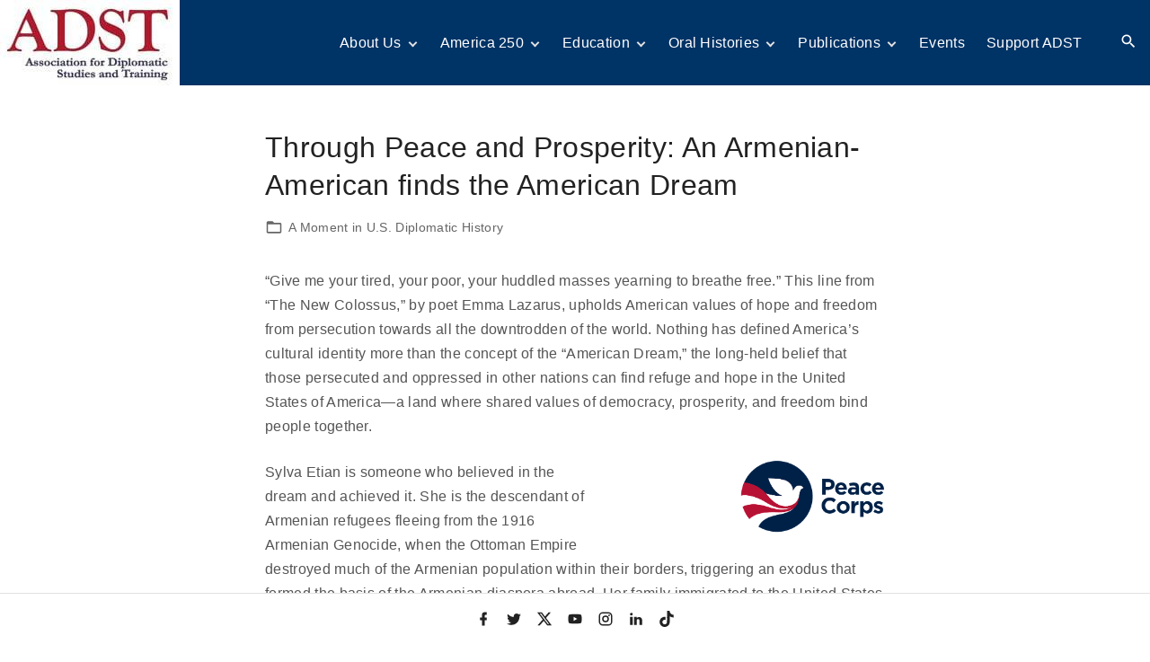

--- FILE ---
content_type: text/html; charset=UTF-8
request_url: https://adst.org/2021/10/through-peace-and-prosperity-an-armenian-american-finds-the-american-dream/
body_size: 22412
content:
<!doctype html>
<html lang="en-US" class="no-js-disabled">
<head>
	<meta charset="UTF-8"/>
	<meta name="viewport" content="width=device-width, initial-scale=1"/>
	<link rel="profile" href="https://gmpg.org/xfn/11"/>
	<title>Through Peace and Prosperity: An Armenian-American finds the American Dream &#8211; Association for Diplomatic Studies &amp; Training</title>
<meta name='robots' content='max-image-preview:large' />
<link rel="alternate" type="application/rss+xml" title="Association for Diplomatic Studies &amp; Training &raquo; Feed" href="https://adst.org/feed/" />
<link rel="alternate" type="application/rss+xml" title="Association for Diplomatic Studies &amp; Training &raquo; Comments Feed" href="https://adst.org/comments/feed/" />
<link rel="alternate" title="oEmbed (JSON)" type="application/json+oembed" href="https://adst.org/wp-json/oembed/1.0/embed?url=https%3A%2F%2Fadst.org%2F2021%2F10%2Fthrough-peace-and-prosperity-an-armenian-american-finds-the-american-dream%2F" />
<link rel="alternate" title="oEmbed (XML)" type="text/xml+oembed" href="https://adst.org/wp-json/oembed/1.0/embed?url=https%3A%2F%2Fadst.org%2F2021%2F10%2Fthrough-peace-and-prosperity-an-armenian-american-finds-the-american-dream%2F&#038;format=xml" />
<style id='wp-img-auto-sizes-contain-inline-css'>
img:is([sizes=auto i],[sizes^="auto," i]){contain-intrinsic-size:3000px 1500px}
/*# sourceURL=wp-img-auto-sizes-contain-inline-css */
</style>
<link rel='stylesheet' id='animate-css' href='https://adst.org/wp-content/plugins/qi-blocks/assets/css/plugins/animate/animate.min.css?ver=4.1.1' media='all' />
<style id='wp-emoji-styles-inline-css'>

	img.wp-smiley, img.emoji {
		display: inline !important;
		border: none !important;
		box-shadow: none !important;
		height: 1em !important;
		width: 1em !important;
		margin: 0 0.07em !important;
		vertical-align: -0.1em !important;
		background: none !important;
		padding: 0 !important;
	}
/*# sourceURL=wp-emoji-styles-inline-css */
</style>
<style id='wp-block-library-inline-css'>
:root{--wp-block-synced-color:#7a00df;--wp-block-synced-color--rgb:122,0,223;--wp-bound-block-color:var(--wp-block-synced-color);--wp-editor-canvas-background:#ddd;--wp-admin-theme-color:#007cba;--wp-admin-theme-color--rgb:0,124,186;--wp-admin-theme-color-darker-10:#006ba1;--wp-admin-theme-color-darker-10--rgb:0,107,160.5;--wp-admin-theme-color-darker-20:#005a87;--wp-admin-theme-color-darker-20--rgb:0,90,135;--wp-admin-border-width-focus:2px}@media (min-resolution:192dpi){:root{--wp-admin-border-width-focus:1.5px}}.wp-element-button{cursor:pointer}:root .has-very-light-gray-background-color{background-color:#eee}:root .has-very-dark-gray-background-color{background-color:#313131}:root .has-very-light-gray-color{color:#eee}:root .has-very-dark-gray-color{color:#313131}:root .has-vivid-green-cyan-to-vivid-cyan-blue-gradient-background{background:linear-gradient(135deg,#00d084,#0693e3)}:root .has-purple-crush-gradient-background{background:linear-gradient(135deg,#34e2e4,#4721fb 50%,#ab1dfe)}:root .has-hazy-dawn-gradient-background{background:linear-gradient(135deg,#faaca8,#dad0ec)}:root .has-subdued-olive-gradient-background{background:linear-gradient(135deg,#fafae1,#67a671)}:root .has-atomic-cream-gradient-background{background:linear-gradient(135deg,#fdd79a,#004a59)}:root .has-nightshade-gradient-background{background:linear-gradient(135deg,#330968,#31cdcf)}:root .has-midnight-gradient-background{background:linear-gradient(135deg,#020381,#2874fc)}:root{--wp--preset--font-size--normal:16px;--wp--preset--font-size--huge:42px}.has-regular-font-size{font-size:1em}.has-larger-font-size{font-size:2.625em}.has-normal-font-size{font-size:var(--wp--preset--font-size--normal)}.has-huge-font-size{font-size:var(--wp--preset--font-size--huge)}.has-text-align-center{text-align:center}.has-text-align-left{text-align:left}.has-text-align-right{text-align:right}.has-fit-text{white-space:nowrap!important}#end-resizable-editor-section{display:none}.aligncenter{clear:both}.items-justified-left{justify-content:flex-start}.items-justified-center{justify-content:center}.items-justified-right{justify-content:flex-end}.items-justified-space-between{justify-content:space-between}.screen-reader-text{border:0;clip-path:inset(50%);height:1px;margin:-1px;overflow:hidden;padding:0;position:absolute;width:1px;word-wrap:normal!important}.screen-reader-text:focus{background-color:#ddd;clip-path:none;color:#444;display:block;font-size:1em;height:auto;left:5px;line-height:normal;padding:15px 23px 14px;text-decoration:none;top:5px;width:auto;z-index:100000}html :where(.has-border-color){border-style:solid}html :where([style*=border-top-color]){border-top-style:solid}html :where([style*=border-right-color]){border-right-style:solid}html :where([style*=border-bottom-color]){border-bottom-style:solid}html :where([style*=border-left-color]){border-left-style:solid}html :where([style*=border-width]){border-style:solid}html :where([style*=border-top-width]){border-top-style:solid}html :where([style*=border-right-width]){border-right-style:solid}html :where([style*=border-bottom-width]){border-bottom-style:solid}html :where([style*=border-left-width]){border-left-style:solid}html :where(img[class*=wp-image-]){height:auto;max-width:100%}:where(figure){margin:0 0 1em}html :where(.is-position-sticky){--wp-admin--admin-bar--position-offset:var(--wp-admin--admin-bar--height,0px)}@media screen and (max-width:600px){html :where(.is-position-sticky){--wp-admin--admin-bar--position-offset:0px}}

/*# sourceURL=wp-block-library-inline-css */
</style><style id='wp-block-button-inline-css'>
.wp-block-button__link{align-content:center;box-sizing:border-box;cursor:pointer;display:inline-block;height:100%;text-align:center;word-break:break-word}.wp-block-button__link.aligncenter{text-align:center}.wp-block-button__link.alignright{text-align:right}:where(.wp-block-button__link){border-radius:9999px;box-shadow:none;padding:calc(.667em + 2px) calc(1.333em + 2px);text-decoration:none}.wp-block-button[style*=text-decoration] .wp-block-button__link{text-decoration:inherit}.wp-block-buttons>.wp-block-button.has-custom-width{max-width:none}.wp-block-buttons>.wp-block-button.has-custom-width .wp-block-button__link{width:100%}.wp-block-buttons>.wp-block-button.has-custom-font-size .wp-block-button__link{font-size:inherit}.wp-block-buttons>.wp-block-button.wp-block-button__width-25{width:calc(25% - var(--wp--style--block-gap, .5em)*.75)}.wp-block-buttons>.wp-block-button.wp-block-button__width-50{width:calc(50% - var(--wp--style--block-gap, .5em)*.5)}.wp-block-buttons>.wp-block-button.wp-block-button__width-75{width:calc(75% - var(--wp--style--block-gap, .5em)*.25)}.wp-block-buttons>.wp-block-button.wp-block-button__width-100{flex-basis:100%;width:100%}.wp-block-buttons.is-vertical>.wp-block-button.wp-block-button__width-25{width:25%}.wp-block-buttons.is-vertical>.wp-block-button.wp-block-button__width-50{width:50%}.wp-block-buttons.is-vertical>.wp-block-button.wp-block-button__width-75{width:75%}.wp-block-button.is-style-squared,.wp-block-button__link.wp-block-button.is-style-squared{border-radius:0}.wp-block-button.no-border-radius,.wp-block-button__link.no-border-radius{border-radius:0!important}:root :where(.wp-block-button .wp-block-button__link.is-style-outline),:root :where(.wp-block-button.is-style-outline>.wp-block-button__link){border:2px solid;padding:.667em 1.333em}:root :where(.wp-block-button .wp-block-button__link.is-style-outline:not(.has-text-color)),:root :where(.wp-block-button.is-style-outline>.wp-block-button__link:not(.has-text-color)){color:currentColor}:root :where(.wp-block-button .wp-block-button__link.is-style-outline:not(.has-background)),:root :where(.wp-block-button.is-style-outline>.wp-block-button__link:not(.has-background)){background-color:initial;background-image:none}
/*# sourceURL=https://adst.org/wp-includes/blocks/button/style.min.css */
</style>
<style id='wp-block-buttons-inline-css'>
.wp-block-buttons{box-sizing:border-box}.wp-block-buttons.is-vertical{flex-direction:column}.wp-block-buttons.is-vertical>.wp-block-button:last-child{margin-bottom:0}.wp-block-buttons>.wp-block-button{display:inline-block;margin:0}.wp-block-buttons.is-content-justification-left{justify-content:flex-start}.wp-block-buttons.is-content-justification-left.is-vertical{align-items:flex-start}.wp-block-buttons.is-content-justification-center{justify-content:center}.wp-block-buttons.is-content-justification-center.is-vertical{align-items:center}.wp-block-buttons.is-content-justification-right{justify-content:flex-end}.wp-block-buttons.is-content-justification-right.is-vertical{align-items:flex-end}.wp-block-buttons.is-content-justification-space-between{justify-content:space-between}.wp-block-buttons.aligncenter{text-align:center}.wp-block-buttons:not(.is-content-justification-space-between,.is-content-justification-right,.is-content-justification-left,.is-content-justification-center) .wp-block-button.aligncenter{margin-left:auto;margin-right:auto;width:100%}.wp-block-buttons[style*=text-decoration] .wp-block-button,.wp-block-buttons[style*=text-decoration] .wp-block-button__link{text-decoration:inherit}.wp-block-buttons.has-custom-font-size .wp-block-button__link{font-size:inherit}.wp-block-buttons .wp-block-button__link{width:100%}.wp-block-button.aligncenter{text-align:center}
/*# sourceURL=https://adst.org/wp-includes/blocks/buttons/style.min.css */
</style>
<style id='wp-block-columns-inline-css'>
.wp-block-columns{box-sizing:border-box;display:flex;flex-wrap:wrap!important}@media (min-width:782px){.wp-block-columns{flex-wrap:nowrap!important}}.wp-block-columns{align-items:normal!important}.wp-block-columns.are-vertically-aligned-top{align-items:flex-start}.wp-block-columns.are-vertically-aligned-center{align-items:center}.wp-block-columns.are-vertically-aligned-bottom{align-items:flex-end}@media (max-width:781px){.wp-block-columns:not(.is-not-stacked-on-mobile)>.wp-block-column{flex-basis:100%!important}}@media (min-width:782px){.wp-block-columns:not(.is-not-stacked-on-mobile)>.wp-block-column{flex-basis:0;flex-grow:1}.wp-block-columns:not(.is-not-stacked-on-mobile)>.wp-block-column[style*=flex-basis]{flex-grow:0}}.wp-block-columns.is-not-stacked-on-mobile{flex-wrap:nowrap!important}.wp-block-columns.is-not-stacked-on-mobile>.wp-block-column{flex-basis:0;flex-grow:1}.wp-block-columns.is-not-stacked-on-mobile>.wp-block-column[style*=flex-basis]{flex-grow:0}:where(.wp-block-columns){margin-bottom:1.75em}:where(.wp-block-columns.has-background){padding:1.25em 2.375em}.wp-block-column{flex-grow:1;min-width:0;overflow-wrap:break-word;word-break:break-word}.wp-block-column.is-vertically-aligned-top{align-self:flex-start}.wp-block-column.is-vertically-aligned-center{align-self:center}.wp-block-column.is-vertically-aligned-bottom{align-self:flex-end}.wp-block-column.is-vertically-aligned-stretch{align-self:stretch}.wp-block-column.is-vertically-aligned-bottom,.wp-block-column.is-vertically-aligned-center,.wp-block-column.is-vertically-aligned-top{width:100%}
/*# sourceURL=https://adst.org/wp-includes/blocks/columns/style.min.css */
</style>
<style id='global-styles-inline-css'>
:root{--wp--preset--aspect-ratio--square: 1;--wp--preset--aspect-ratio--4-3: 4/3;--wp--preset--aspect-ratio--3-4: 3/4;--wp--preset--aspect-ratio--3-2: 3/2;--wp--preset--aspect-ratio--2-3: 2/3;--wp--preset--aspect-ratio--16-9: 16/9;--wp--preset--aspect-ratio--9-16: 9/16;--wp--preset--color--black: #000000;--wp--preset--color--cyan-bluish-gray: #abb8c3;--wp--preset--color--white: #ffffff;--wp--preset--color--pale-pink: #f78da7;--wp--preset--color--vivid-red: #cf2e2e;--wp--preset--color--luminous-vivid-orange: #ff6900;--wp--preset--color--luminous-vivid-amber: #fcb900;--wp--preset--color--light-green-cyan: #7bdcb5;--wp--preset--color--vivid-green-cyan: #00d084;--wp--preset--color--pale-cyan-blue: #8ed1fc;--wp--preset--color--vivid-cyan-blue: #0693e3;--wp--preset--color--vivid-purple: #9b51e0;--wp--preset--color--light: var(--colorLight);--wp--preset--color--font: var(--colorFont);--wp--preset--color--font-muted: var(--colorFontMuted);--wp--preset--color--background: var(--colorBackground);--wp--preset--color--border: var(--colorBorder);--wp--preset--color--dark: var(--colorDark);--wp--preset--color--dark-muted: var(--colorDarkMuted);--wp--preset--color--main: var(--colorMain);--wp--preset--color--main-2: var(--colorMain2);--wp--preset--color--main-3: var(--colorMain3);--wp--preset--color--main-4: var(--colorMain4);--wp--preset--gradient--vivid-cyan-blue-to-vivid-purple: linear-gradient(135deg,rgb(6,147,227) 0%,rgb(155,81,224) 100%);--wp--preset--gradient--light-green-cyan-to-vivid-green-cyan: linear-gradient(135deg,rgb(122,220,180) 0%,rgb(0,208,130) 100%);--wp--preset--gradient--luminous-vivid-amber-to-luminous-vivid-orange: linear-gradient(135deg,rgb(252,185,0) 0%,rgb(255,105,0) 100%);--wp--preset--gradient--luminous-vivid-orange-to-vivid-red: linear-gradient(135deg,rgb(255,105,0) 0%,rgb(207,46,46) 100%);--wp--preset--gradient--very-light-gray-to-cyan-bluish-gray: linear-gradient(135deg,rgb(238,238,238) 0%,rgb(169,184,195) 100%);--wp--preset--gradient--cool-to-warm-spectrum: linear-gradient(135deg,rgb(74,234,220) 0%,rgb(151,120,209) 20%,rgb(207,42,186) 40%,rgb(238,44,130) 60%,rgb(251,105,98) 80%,rgb(254,248,76) 100%);--wp--preset--gradient--blush-light-purple: linear-gradient(135deg,rgb(255,206,236) 0%,rgb(152,150,240) 100%);--wp--preset--gradient--blush-bordeaux: linear-gradient(135deg,rgb(254,205,165) 0%,rgb(254,45,45) 50%,rgb(107,0,62) 100%);--wp--preset--gradient--luminous-dusk: linear-gradient(135deg,rgb(255,203,112) 0%,rgb(199,81,192) 50%,rgb(65,88,208) 100%);--wp--preset--gradient--pale-ocean: linear-gradient(135deg,rgb(255,245,203) 0%,rgb(182,227,212) 50%,rgb(51,167,181) 100%);--wp--preset--gradient--electric-grass: linear-gradient(135deg,rgb(202,248,128) 0%,rgb(113,206,126) 100%);--wp--preset--gradient--midnight: linear-gradient(135deg,rgb(2,3,129) 0%,rgb(40,116,252) 100%);--wp--preset--font-size--small: 13px;--wp--preset--font-size--medium: 20px;--wp--preset--font-size--large: 36px;--wp--preset--font-size--x-large: 42px;--wp--preset--font-size--normal: 18px;--wp--preset--font-size--huge: 1.65em;--wp--preset--font-size--xl: calc(1em + 1.5vmin);--wp--preset--font-size--xxl: calc(2em + 2vmin);--wp--preset--font-size--xxxl: calc(2.25em + 5vmin);--wp--preset--font-size--xxxxl: calc(2.25em + 7vmin);--wp--preset--spacing--20: 0.44rem;--wp--preset--spacing--30: 0.67rem;--wp--preset--spacing--40: 1rem;--wp--preset--spacing--50: 1.5rem;--wp--preset--spacing--60: 2.25rem;--wp--preset--spacing--70: 3.38rem;--wp--preset--spacing--80: 5.06rem;--wp--preset--shadow--natural: 6px 6px 9px rgba(0, 0, 0, 0.2);--wp--preset--shadow--deep: 12px 12px 50px rgba(0, 0, 0, 0.4);--wp--preset--shadow--sharp: 6px 6px 0px rgba(0, 0, 0, 0.2);--wp--preset--shadow--outlined: 6px 6px 0px -3px rgb(255, 255, 255), 6px 6px rgb(0, 0, 0);--wp--preset--shadow--crisp: 6px 6px 0px rgb(0, 0, 0);}:root { --wp--style--global--content-size: 1140px;--wp--style--global--wide-size: 1250px; }:where(body) { margin: 0; }.wp-site-blocks > .alignleft { float: left; margin-right: 2em; }.wp-site-blocks > .alignright { float: right; margin-left: 2em; }.wp-site-blocks > .aligncenter { justify-content: center; margin-left: auto; margin-right: auto; }:where(.is-layout-flex){gap: 0.5em;}:where(.is-layout-grid){gap: 0.5em;}.is-layout-flow > .alignleft{float: left;margin-inline-start: 0;margin-inline-end: 2em;}.is-layout-flow > .alignright{float: right;margin-inline-start: 2em;margin-inline-end: 0;}.is-layout-flow > .aligncenter{margin-left: auto !important;margin-right: auto !important;}.is-layout-constrained > .alignleft{float: left;margin-inline-start: 0;margin-inline-end: 2em;}.is-layout-constrained > .alignright{float: right;margin-inline-start: 2em;margin-inline-end: 0;}.is-layout-constrained > .aligncenter{margin-left: auto !important;margin-right: auto !important;}.is-layout-constrained > :where(:not(.alignleft):not(.alignright):not(.alignfull)){max-width: var(--wp--style--global--content-size);margin-left: auto !important;margin-right: auto !important;}.is-layout-constrained > .alignwide{max-width: var(--wp--style--global--wide-size);}body .is-layout-flex{display: flex;}.is-layout-flex{flex-wrap: wrap;align-items: center;}.is-layout-flex > :is(*, div){margin: 0;}body .is-layout-grid{display: grid;}.is-layout-grid > :is(*, div){margin: 0;}body{padding-top: 0px;padding-right: 0px;padding-bottom: 0px;padding-left: 0px;}:root :where(.wp-element-button, .wp-block-button__link){background-color: #32373c;border-width: 0;color: #fff;font-family: inherit;font-size: inherit;font-style: inherit;font-weight: inherit;letter-spacing: inherit;line-height: inherit;padding-top: calc(0.667em + 2px);padding-right: calc(1.333em + 2px);padding-bottom: calc(0.667em + 2px);padding-left: calc(1.333em + 2px);text-decoration: none;text-transform: inherit;}.has-black-color{color: var(--wp--preset--color--black) !important;}.has-cyan-bluish-gray-color{color: var(--wp--preset--color--cyan-bluish-gray) !important;}.has-white-color{color: var(--wp--preset--color--white) !important;}.has-pale-pink-color{color: var(--wp--preset--color--pale-pink) !important;}.has-vivid-red-color{color: var(--wp--preset--color--vivid-red) !important;}.has-luminous-vivid-orange-color{color: var(--wp--preset--color--luminous-vivid-orange) !important;}.has-luminous-vivid-amber-color{color: var(--wp--preset--color--luminous-vivid-amber) !important;}.has-light-green-cyan-color{color: var(--wp--preset--color--light-green-cyan) !important;}.has-vivid-green-cyan-color{color: var(--wp--preset--color--vivid-green-cyan) !important;}.has-pale-cyan-blue-color{color: var(--wp--preset--color--pale-cyan-blue) !important;}.has-vivid-cyan-blue-color{color: var(--wp--preset--color--vivid-cyan-blue) !important;}.has-vivid-purple-color{color: var(--wp--preset--color--vivid-purple) !important;}.has-light-color{color: var(--wp--preset--color--light) !important;}.has-font-color{color: var(--wp--preset--color--font) !important;}.has-font-muted-color{color: var(--wp--preset--color--font-muted) !important;}.has-background-color{color: var(--wp--preset--color--background) !important;}.has-border-color{color: var(--wp--preset--color--border) !important;}.has-dark-color{color: var(--wp--preset--color--dark) !important;}.has-dark-muted-color{color: var(--wp--preset--color--dark-muted) !important;}.has-main-color{color: var(--wp--preset--color--main) !important;}.has-main-2-color{color: var(--wp--preset--color--main-2) !important;}.has-main-3-color{color: var(--wp--preset--color--main-3) !important;}.has-main-4-color{color: var(--wp--preset--color--main-4) !important;}.has-black-background-color{background-color: var(--wp--preset--color--black) !important;}.has-cyan-bluish-gray-background-color{background-color: var(--wp--preset--color--cyan-bluish-gray) !important;}.has-white-background-color{background-color: var(--wp--preset--color--white) !important;}.has-pale-pink-background-color{background-color: var(--wp--preset--color--pale-pink) !important;}.has-vivid-red-background-color{background-color: var(--wp--preset--color--vivid-red) !important;}.has-luminous-vivid-orange-background-color{background-color: var(--wp--preset--color--luminous-vivid-orange) !important;}.has-luminous-vivid-amber-background-color{background-color: var(--wp--preset--color--luminous-vivid-amber) !important;}.has-light-green-cyan-background-color{background-color: var(--wp--preset--color--light-green-cyan) !important;}.has-vivid-green-cyan-background-color{background-color: var(--wp--preset--color--vivid-green-cyan) !important;}.has-pale-cyan-blue-background-color{background-color: var(--wp--preset--color--pale-cyan-blue) !important;}.has-vivid-cyan-blue-background-color{background-color: var(--wp--preset--color--vivid-cyan-blue) !important;}.has-vivid-purple-background-color{background-color: var(--wp--preset--color--vivid-purple) !important;}.has-light-background-color{background-color: var(--wp--preset--color--light) !important;}.has-font-background-color{background-color: var(--wp--preset--color--font) !important;}.has-font-muted-background-color{background-color: var(--wp--preset--color--font-muted) !important;}.has-background-background-color{background-color: var(--wp--preset--color--background) !important;}.has-border-background-color{background-color: var(--wp--preset--color--border) !important;}.has-dark-background-color{background-color: var(--wp--preset--color--dark) !important;}.has-dark-muted-background-color{background-color: var(--wp--preset--color--dark-muted) !important;}.has-main-background-color{background-color: var(--wp--preset--color--main) !important;}.has-main-2-background-color{background-color: var(--wp--preset--color--main-2) !important;}.has-main-3-background-color{background-color: var(--wp--preset--color--main-3) !important;}.has-main-4-background-color{background-color: var(--wp--preset--color--main-4) !important;}.has-black-border-color{border-color: var(--wp--preset--color--black) !important;}.has-cyan-bluish-gray-border-color{border-color: var(--wp--preset--color--cyan-bluish-gray) !important;}.has-white-border-color{border-color: var(--wp--preset--color--white) !important;}.has-pale-pink-border-color{border-color: var(--wp--preset--color--pale-pink) !important;}.has-vivid-red-border-color{border-color: var(--wp--preset--color--vivid-red) !important;}.has-luminous-vivid-orange-border-color{border-color: var(--wp--preset--color--luminous-vivid-orange) !important;}.has-luminous-vivid-amber-border-color{border-color: var(--wp--preset--color--luminous-vivid-amber) !important;}.has-light-green-cyan-border-color{border-color: var(--wp--preset--color--light-green-cyan) !important;}.has-vivid-green-cyan-border-color{border-color: var(--wp--preset--color--vivid-green-cyan) !important;}.has-pale-cyan-blue-border-color{border-color: var(--wp--preset--color--pale-cyan-blue) !important;}.has-vivid-cyan-blue-border-color{border-color: var(--wp--preset--color--vivid-cyan-blue) !important;}.has-vivid-purple-border-color{border-color: var(--wp--preset--color--vivid-purple) !important;}.has-light-border-color{border-color: var(--wp--preset--color--light) !important;}.has-font-border-color{border-color: var(--wp--preset--color--font) !important;}.has-font-muted-border-color{border-color: var(--wp--preset--color--font-muted) !important;}.has-background-border-color{border-color: var(--wp--preset--color--background) !important;}.has-border-border-color{border-color: var(--wp--preset--color--border) !important;}.has-dark-border-color{border-color: var(--wp--preset--color--dark) !important;}.has-dark-muted-border-color{border-color: var(--wp--preset--color--dark-muted) !important;}.has-main-border-color{border-color: var(--wp--preset--color--main) !important;}.has-main-2-border-color{border-color: var(--wp--preset--color--main-2) !important;}.has-main-3-border-color{border-color: var(--wp--preset--color--main-3) !important;}.has-main-4-border-color{border-color: var(--wp--preset--color--main-4) !important;}.has-vivid-cyan-blue-to-vivid-purple-gradient-background{background: var(--wp--preset--gradient--vivid-cyan-blue-to-vivid-purple) !important;}.has-light-green-cyan-to-vivid-green-cyan-gradient-background{background: var(--wp--preset--gradient--light-green-cyan-to-vivid-green-cyan) !important;}.has-luminous-vivid-amber-to-luminous-vivid-orange-gradient-background{background: var(--wp--preset--gradient--luminous-vivid-amber-to-luminous-vivid-orange) !important;}.has-luminous-vivid-orange-to-vivid-red-gradient-background{background: var(--wp--preset--gradient--luminous-vivid-orange-to-vivid-red) !important;}.has-very-light-gray-to-cyan-bluish-gray-gradient-background{background: var(--wp--preset--gradient--very-light-gray-to-cyan-bluish-gray) !important;}.has-cool-to-warm-spectrum-gradient-background{background: var(--wp--preset--gradient--cool-to-warm-spectrum) !important;}.has-blush-light-purple-gradient-background{background: var(--wp--preset--gradient--blush-light-purple) !important;}.has-blush-bordeaux-gradient-background{background: var(--wp--preset--gradient--blush-bordeaux) !important;}.has-luminous-dusk-gradient-background{background: var(--wp--preset--gradient--luminous-dusk) !important;}.has-pale-ocean-gradient-background{background: var(--wp--preset--gradient--pale-ocean) !important;}.has-electric-grass-gradient-background{background: var(--wp--preset--gradient--electric-grass) !important;}.has-midnight-gradient-background{background: var(--wp--preset--gradient--midnight) !important;}.has-small-font-size{font-size: var(--wp--preset--font-size--small) !important;}.has-medium-font-size{font-size: var(--wp--preset--font-size--medium) !important;}.has-large-font-size{font-size: var(--wp--preset--font-size--large) !important;}.has-x-large-font-size{font-size: var(--wp--preset--font-size--x-large) !important;}.has-normal-font-size{font-size: var(--wp--preset--font-size--normal) !important;}.has-huge-font-size{font-size: var(--wp--preset--font-size--huge) !important;}.has-xl-font-size{font-size: var(--wp--preset--font-size--xl) !important;}.has-xxl-font-size{font-size: var(--wp--preset--font-size--xxl) !important;}.has-xxxl-font-size{font-size: var(--wp--preset--font-size--xxxl) !important;}.has-xxxxl-font-size{font-size: var(--wp--preset--font-size--xxxxl) !important;}
:where(.wp-block-columns.is-layout-flex){gap: 2em;}:where(.wp-block-columns.is-layout-grid){gap: 2em;}
/*# sourceURL=global-styles-inline-css */
</style>
<style id='core-block-supports-inline-css'>
.wp-container-core-buttons-is-layout-16018d1d{justify-content:center;}.wp-container-core-columns-is-layout-9d6595d7{flex-wrap:nowrap;}
/*# sourceURL=core-block-supports-inline-css */
</style>

<style id='ghostkit-typography-inline-css'>
 
/*# sourceURL=ghostkit-typography-inline-css */
</style>
<link rel='stylesheet' id='wbg-selectize-css' href='https://adst.org/wp-content/plugins/wp-books-gallery-premium/assets/css/selectize.bootstrap3.min.css?ver=4.7.7' media='' />
<link rel='stylesheet' id='wbg-font-awesome-css' href='https://adst.org/wp-content/plugins/wp-books-gallery-premium/assets/css/fontawesome/css/all.min.css?ver=4.7.7' media='' />
<link rel='stylesheet' id='wbg-izi-modal-css' href='https://adst.org/wp-content/plugins/wp-books-gallery-premium/assets/css/iziModal.min.css?ver=4.7.7' media='' />
<link rel='stylesheet' id='wbg-slick-css' href='https://adst.org/wp-content/plugins/wp-books-gallery-premium/assets/css/slick.min.css?ver=4.7.7' media='' />
<link rel='stylesheet' id='wbg-slick-theme-css' href='https://adst.org/wp-content/plugins/wp-books-gallery-premium/assets/css/slick-theme.min.css?ver=4.7.7' media='' />
<link rel='stylesheet' id='wbg-front-css' href='https://adst.org/wp-content/plugins/wp-books-gallery-premium/assets/css/wbg-front.css?ver=4.7.7' media='' />
<link rel='stylesheet' id='wbga-front-css' href='https://adst.org/wp-content/plugins/books-gallery-author-main/assets/author.css?ver=1.1' media='' />
<link rel='stylesheet' id='hover-effects-css' href='https://adst.org/wp-content/plugins/hover-effects/asset/css/hover.css?ver=2.1.3' media='all' />
<link rel='stylesheet' id='qi-blocks-grid-css' href='https://adst.org/wp-content/plugins/qi-blocks/assets/dist/grid.css?ver=1.4.7' media='all' />
<link rel='stylesheet' id='qi-blocks-main-css' href='https://adst.org/wp-content/plugins/qi-blocks/assets/dist/main.css?ver=1.4.7' media='all' />
<link rel='stylesheet' id='exs-style-css' href='https://adst.org/wp-content/themes/exs-pro/assets/css/min/main-1200.css?ver=0.0.1' media='all' />
<link rel='stylesheet' id='exs-child-style-css' href='https://adst.org/wp-content/themes/exs-pro-child/style.css?ver=0.0.1' media='all' />
<link rel='stylesheet' id='exs-sidebar-opposite-style-css' href='https://adst.org/wp-content/themes/exs-pro/assets/css/min/sidebar-opposite.css?ver=0.0.1' media='all' />
<link rel='stylesheet' id='exs-bottom-menu-style-css' href='https://adst.org/wp-content/themes/exs-pro/assets/css/min/bottom-menu.css?ver=0.0.1' media='all' />
<script src="https://adst.org/wp-includes/js/jquery/jquery.min.js?ver=3.7.1" id="jquery-core-js"></script>
<script src="https://adst.org/wp-includes/js/jquery/jquery-migrate.min.js?ver=3.4.1" id="jquery-migrate-js"></script>
<link rel="https://api.w.org/" href="https://adst.org/wp-json/" /><link rel="alternate" title="JSON" type="application/json" href="https://adst.org/wp-json/wp/v2/posts/35154" /><meta name="generator" content="WordPress 6.9" />
<link rel="canonical" href="https://adst.org/2021/10/through-peace-and-prosperity-an-armenian-american-finds-the-american-dream/" />
<link rel='shortlink' href='https://adst.org/?p=35154' />
<script id="mcjs">!function(c,h,i,m,p){m=c.createElement(h),p=c.getElementsByTagName(h)[0],m.async=1,m.src=i,p.parentNode.insertBefore(m,p)}(document,"script","https://chimpstatic.com/mcjs-connected/js/users/53939b5d79522092bb1e15271/3a246aa127764084ff4bd8775.js");</script>
		<style type="text/css">
			.ghostkit-effects-enabled .ghostkit-effects-reveal {
				pointer-events: none;
				visibility: hidden;
			}
		</style>
		<script>
			if (!window.matchMedia('(prefers-reduced-motion: reduce)').matches) {
				document.documentElement.classList.add(
					'ghostkit-effects-enabled'
				);
			}
		</script>
		<link rel="icon" href="https://adst.org/wp-content/uploads/2021/08/ADST_Text_logo.a.small_.jpg" sizes="32x32" />
<link rel="icon" href="https://adst.org/wp-content/uploads/2021/08/ADST_Text_logo.a.small_.jpg" sizes="192x192" />
<link rel="apple-touch-icon" href="https://adst.org/wp-content/uploads/2021/08/ADST_Text_logo.a.small_.jpg" />
<meta name="msapplication-TileImage" content="https://adst.org/wp-content/uploads/2021/08/ADST_Text_logo.a.small_.jpg" />
	<style id="exs-style-inline-inline-css">
		:root{--colorLight:#ffffff;--colorLightRGB:255,255,255;--colorFont:#555555;--colorFontMuted:#666666;--colorBackground:#f7f7f7;--colorBorder:#e1e1e1;--colorDark:#444444;--colorDarkMuted:#222222;--colorMain:#003366;--colorMain2:#8a8dff;--colorMain3:#003366;--colorMain4:#7892f5;--btn-fs:.92em;--socialGap:1em;--wli-my:.5em;--sb-gap:2.5rem;--sideNavWidth:290px;--sideNavPX:20px;--mobileNavWidth:290px;--mobileNavPX:20px;--sfixWidth:320px;--sfixPX:30px;}.top-nav a{color:var(--colorMain3);}.top-nav a:hover{color:var(--colorMain2);}.singular .entry-content a:not([class]){color:var(--colorMain3);}.singular .entry-content a:not([class]):hover{color:var(--colorMain2);}body,button,input,select,textarea{font-family:"Roboto",sans-serif}h1,h2,h3,h4,h5,h6{font-family: "Merriweather",sans-serif}	</style>
			<style id="wp-custom-css">
			/*google search*/
.gsc-input {min-width:130px;}
.gsc-search-button {
	height:50px;
}
/*home page*/
.homepage-boxes .wp-block-image {
	margin-bottom:0;
}
.homepage-boxes .wp-block-image img{
    width:auto;
}

.homepage-boxes div[class]>.abt-sec{
margin: -105px 0 0;
flex-grow: 1 !important;
}

@media(min-width:1200px){
 .homepage-boxes .wp-block-image img{
    width:100%;min-height:270px;
}
@media(max-width:1199px){
    #box .homepage-boxes .wp-block-column .wp-block-column {
        flex-basis:100% !important;
    }

    #box .homepage-boxes .wp-block-column .wp-block-column img {
        width:100%;
    }
}	
	.home .wp-block-latest-posts__featured-image {
    min-height: 183px;
    overflow:
    hidden;
    position: relative;
}
.home .wp-block-latest-posts__featured-image img {
    position:absolute;
}
.wp-caption-text {
    text-align:left;
}
	.home .wp-block-archives-list, .wp-block-latest-posts, .wp-block-categories-list {
     max-width: unset !important;
     }

}

/*owl carousel*/
.owl-carousel, .owl-stage-outer {max-height: 100%;height: 80vh;}.post-content-parent {display: flex;width: 100%;height: 80vh;position: relative;}.post-content-parent .slider-image-2 {background: url("");background-size: cover;background-position: center center;background-repeat: no-repeat;}.post-content-text-child {display: flex;align-items: center;justify-content: space-between;background: rgba(255, 255, 255, 0.7);z-index: 1;padding: 20px;position: absolute;bottom: 0;top: auto;left: 0;right: 0;width: 100%;height: auto;}.post-content-text-child .post-content--inner {padding-left: 20px;}.post-content-text-child h2 {font-family: Arial, sans-serif;font-weight: lighter;}.post-content-text-child h2, .post-content-text-child p {margin: 0;}.post-content-text-child input[type=button] {margin-right: 20px;}.slider-image {position: relative;width: 100%;}.slider-image img{width: 100%; height: 100%; object-fit: cover;}.owl-dots {text-align: center;}button.owl-dot span {height: 10px;width: 10px;background:#00000042;display: inline-block;border-radius: 10px;margin: 0 2px;}button.owl-dot.active span {background: #092e55;}




/*homepage gallery*/
.homepage-boxes .wp-block-gallery img {
	opacity:1;
}

.homepage-boxes .wp-block-gallery.has-nested-images figure.wp-block-image figcaption {
	background: rgb(0 51 102 / 74%);
	padding: 30px;
	font-size:20px;
	font-weight:bold;
	opacity:1;
	pointer-events:none;
}

@media (min-width: 1200px) {
.homepage-boxes .wp-block-gallery img {
	max-height:300px;
	
}
}


@media (min-width: 600px) and (max-width:991px){
.homepage-boxes .wp-block-gallery.has-nested-images.columns-default figure.wp-block-image:not(#individual-image) {
    width: calc(50% - var(--wp--style--unstable-gallery-gap, 16px)*0.66667);
}
}


@media (max-width:567px){
.homepage-boxes .wp-block-gallery.has-nested-images.columns-default figure.wp-block-image:not(#individual-image) {
    width: 100%;
}
}

.entry-content a {
text-decoration: underline;
}

/*button mouse-over drop down*/
		</style>
		<link rel='stylesheet' id='ghostkit-classic-theme-fallback-css' href='https://adst.org/wp-content/plugins/ghostkit/assets/css/fallback-classic-theme.css?ver=1765408615' media='all' />
<link rel='stylesheet' id='ghostkit-css' href='https://adst.org/wp-content/plugins/ghostkit/build/gutenberg/style.css?ver=1765408615' media='all' />
</head>
<body id="body" class="wp-singular post-template-default single single-post postid-35154 single-format-standard wp-custom-logo wp-theme-exs-pro wp-child-theme-exs-pro-child qi-blocks-1.4.7 qodef-gutenberg--no-touch singular no-sidebar" itemtype="https://schema.org/Blog" itemscope="itemscope" data-nonce="e5a09fa56d" data-ajax="https://adst.org/wp-admin/admin-ajax.php"
	>
<a id="skip_link" class="screen-reader-text skip-link" href="#main">Skip to content</a>
<div id="box" class="box-normal">
	<div id="top-wrap" class="container-1140"><div id="header-affix-wrap" class="header-wrap i c  ">
		<header id="header"
	        data-bg="i c"
			class="header header-1 i c  menu-right scrolltop-sticky    has-menu ">
						<div class="container-fluid">
			<a class="logo logo-left with-image   " href="https://adst.org/" rel="home" itemprop="url">
	<img width="200" height="95" src="https://adst.org/wp-content/uploads/2021/08/ADST_Text_logo.a.small_.jpg" class="attachment-full size-full" alt="Association for Diplomatic Studies and Training" loading="eager" decoding="async" /></a><!-- .logo -->
			<div id="logo-align"></div>
			<div id="overlay"
	></div>				<nav id="nav_top" class="top-nav" aria-label="Top Menu">
					<ul id="menu-main" class="top-menu menu-many-items"><li id="menu-item-24395" class="menu-item menu-item-type-post_type menu-item-object-page menu-item-has-children menu-item-24395"><a href="https://adst.org/what-is-adst/" data-hover="About Us"><span class="nav-menu-item-inside" data-hover="About Us">About Us</span></a>
<ul class="sub-menu">
	<li id="menu-item-12215" class="menu-item menu-item-type-post_type menu-item-object-page menu-item-12215"><a href="https://adst.org/about-adst/board-of-directors/" data-hover="Board of Directors"><span class="nav-menu-item-inside" data-hover="Board of Directors">Board of Directors</span></a></li>
	<li id="menu-item-43" class="menu-item menu-item-type-post_type menu-item-object-page menu-item-43"><a href="https://adst.org/about-adst/staff/" data-hover="Staff"><span class="nav-menu-item-inside" data-hover="Staff">Staff</span></a></li>
	<li id="menu-item-25760" class="menu-item menu-item-type-post_type menu-item-object-page menu-item-25760"><a href="https://adst.org/membership-page/" data-hover="Members"><span class="nav-menu-item-inside" data-hover="Members">Members</span></a></li>
	<li id="menu-item-25761" class="menu-item menu-item-type-post_type menu-item-object-page menu-item-25761"><a href="https://adst.org/bfc/" data-hover="Benjamin Franklin Circle"><span class="nav-menu-item-inside" data-hover="Benjamin Franklin Circle">Benjamin Franklin Circle</span></a></li>
	<li id="menu-item-62" class="menu-item menu-item-type-post_type menu-item-object-page menu-item-62"><a href="https://adst.org/about-adst/volunteers/" data-hover="Volunteers"><span class="nav-menu-item-inside" data-hover="Volunteers">Volunteers</span></a></li>
	<li id="menu-item-21807" class="menu-item menu-item-type-custom menu-item-object-custom menu-item-21807"><a href="https://adst.org/about-adst/testimonials/" data-hover="Testimonials"><span class="nav-menu-item-inside" data-hover="Testimonials">Testimonials</span></a></li>
	<li id="menu-item-59" class="menu-item menu-item-type-post_type menu-item-object-page menu-item-59"><a href="https://adst.org/about-adst/recognizing-excellence/" data-hover="ADST Awards"><span class="nav-menu-item-inside" data-hover="ADST Awards">ADST Awards</span></a></li>
	<li id="menu-item-38504" class="menu-item menu-item-type-custom menu-item-object-custom menu-item-38504"><a href="https://adst.org/donate/" data-hover="Donate"><span class="nav-menu-item-inside" data-hover="Donate">Donate</span></a></li>
	<li id="menu-item-47903" class="menu-item menu-item-type-custom menu-item-object-custom menu-item-47903"><a href="https://adst.org/contact-us" data-hover="Contact Us"><span class="nav-menu-item-inside" data-hover="Contact Us">Contact Us</span></a></li>
</ul>
</li>
<li id="menu-item-44338" class="menu-item menu-item-type-custom menu-item-object-custom menu-item-has-children menu-item-44338"><a href="https://adst.org/fs-centennial/" data-hover="America 250"><span class="nav-menu-item-inside" data-hover="America 250">America 250</span></a>
<ul class="sub-menu">
	<li id="menu-item-44342" class="menu-item menu-item-type-custom menu-item-object-custom menu-item-44342"><a href="https://adst.org/century-of-service/" data-hover="Century of Service"><span class="nav-menu-item-inside" data-hover="Century of Service">Century of Service</span></a></li>
	<li id="menu-item-44712" class="menu-item menu-item-type-custom menu-item-object-custom menu-item-44712"><a href="https://adst.org/top-moments-in-u-s-diplomatic-history/" data-hover="Centennial Moments"><span class="nav-menu-item-inside" data-hover="Centennial Moments">Centennial Moments</span></a></li>
	<li id="menu-item-45846" class="menu-item menu-item-type-post_type menu-item-object-page menu-item-45846"><a href="https://adst.org/united-states-diplomacy-from-its-beginnings-to-today/" data-hover="United States Diplomacy: From Its Beginnings to Today"><span class="nav-menu-item-inside" data-hover="United States Diplomacy: From Its Beginnings to Today">United States Diplomacy: From Its Beginnings to Today</span></a></li>
</ul>
</li>
<li id="menu-item-36815" class="menu-item menu-item-type-custom menu-item-object-custom menu-item-has-children menu-item-36815"><a href="https://adst.org/education/" data-hover="Education"><span class="nav-menu-item-inside" data-hover="Education">Education</span></a>
<ul class="sub-menu">
	<li id="menu-item-36796" class="menu-item menu-item-type-post_type menu-item-object-page menu-item-36796"><a href="https://adst.org/teachers/" data-hover="Teachers"><span class="nav-menu-item-inside" data-hover="Teachers">Teachers</span></a></li>
	<li id="menu-item-36795" class="menu-item menu-item-type-post_type menu-item-object-page menu-item-36795"><a href="https://adst.org/students/" data-hover="Students"><span class="nav-menu-item-inside" data-hover="Students">Students</span></a></li>
	<li id="menu-item-42" class="menu-item menu-item-type-post_type menu-item-object-page menu-item-42"><a href="https://adst.org/about-adst/interns/" data-hover="Internship Opportunities"><span class="nav-menu-item-inside" data-hover="Internship Opportunities">Internship Opportunities</span></a></li>
	<li id="menu-item-6009" class="menu-item menu-item-type-custom menu-item-object-custom menu-item-6009"><a href="https://adst.org/2013/11/today-in-history/" data-hover="Today in History"><span class="nav-menu-item-inside" data-hover="Today in History">Today in History</span></a></li>
	<li id="menu-item-3526" class="menu-item menu-item-type-custom menu-item-object-custom menu-item-has-children menu-item-3526"><a href="https://adst.org/podcasts/" data-hover="Podcasts"><span class="nav-menu-item-inside" data-hover="Podcasts">Podcasts</span></a>
	<ul class="sub-menu">
		<li id="menu-item-35914" class="menu-item menu-item-type-custom menu-item-object-custom menu-item-35914"><a href="https://adst.org/modern-american-diplomacy" data-hover="Modern American Diplomacy"><span class="nav-menu-item-inside" data-hover="Modern American Diplomacy">Modern American Diplomacy</span></a></li>
		<li id="menu-item-35915" class="menu-item menu-item-type-custom menu-item-object-custom menu-item-35915"><a href="https://adst.org/partners-in-diplomacy/" data-hover="Partners in Diplomacy"><span class="nav-menu-item-inside" data-hover="Partners in Diplomacy">Partners in Diplomacy</span></a></li>
		<li id="menu-item-35927" class="menu-item menu-item-type-custom menu-item-object-custom menu-item-35927"><a href="https://adst.org/cold-war-podcast-series/" data-hover="Cold War series"><span class="nav-menu-item-inside" data-hover="Cold War series">Cold War series</span></a></li>
		<li id="menu-item-35913" class="menu-item menu-item-type-custom menu-item-object-custom menu-item-35913"><a href="https://adst.org/in-their-own-voices/" data-hover="In Their Own Voices"><span class="nav-menu-item-inside" data-hover="In Their Own Voices">In Their Own Voices</span></a></li>
	</ul>
</li>
	<li id="menu-item-21136" class="menu-item menu-item-type-post_type menu-item-object-page menu-item-21136"><a href="https://adst.org/home/links/" title="Links to Related Sites" data-hover="Links"><span class="nav-menu-item-inside" data-hover="Links">Links</span></a></li>
</ul>
</li>
<li id="menu-item-64" class="menu-item menu-item-type-post_type menu-item-object-page menu-item-has-children menu-item-64"><a href="https://adst.org/oral-history/" data-hover="Oral Histories"><span class="nav-menu-item-inside" data-hover="Oral Histories">Oral Histories</span></a>
<ul class="sub-menu">
	<li id="menu-item-5799" class="menu-item menu-item-type-post_type menu-item-object-page menu-item-5799"><a href="https://adst.org/oral-history/oral-history-interviews/" data-hover="Search Our Collection"><span class="nav-menu-item-inside" data-hover="Search Our Collection">Search Our Collection</span></a></li>
	<li id="menu-item-74" class="menu-item menu-item-type-post_type menu-item-object-page menu-item-74"><a href="https://adst.org/oral-history/country-reader-series/" data-hover="Country and Subject Reader Series"><span class="nav-menu-item-inside" data-hover="Country and Subject Reader Series">Country and Subject Reader Series</span></a></li>
	<li id="menu-item-24530" class="menu-item menu-item-type-post_type menu-item-object-page current_page_parent menu-item-24530"><a href="https://adst.org/moments/" data-hover="&quot;Moments&quot; in History"><span class="nav-menu-item-inside" data-hover="&quot;Moments&quot; in History">&#8220;Moments&#8221; in History</span></a></li>
	<li id="menu-item-38750" class="menu-item menu-item-type-custom menu-item-object-custom menu-item-has-children menu-item-38750"><a href="https://adst.org/special-collections/" data-hover="Special Collections"><span class="nav-menu-item-inside" data-hover="Special Collections">Special Collections</span></a>
	<ul class="sub-menu">
		<li id="menu-item-44467" class="menu-item menu-item-type-custom menu-item-object-custom menu-item-44467"><a href="https://adst.org/oral-histories-of-us-diplomacy-in-afghanistan/" data-hover="Afghanistan"><span class="nav-menu-item-inside" data-hover="Afghanistan">Afghanistan</span></a></li>
		<li id="menu-item-46831" class="menu-item menu-item-type-post_type menu-item-object-page menu-item-46831"><a href="https://adst.org/dayton-accords/" data-hover="Dayton Peace Accords at 30 years"><span class="nav-menu-item-inside" data-hover="Dayton Peace Accords at 30 years">Dayton Peace Accords at 30 years</span></a></li>
		<li id="menu-item-950" class="menu-item menu-item-type-post_type menu-item-object-page menu-item-950"><a href="https://adst.org/oral-history/fascinating-figures/" data-hover="Fascinating Figures"><span class="nav-menu-item-inside" data-hover="Fascinating Figures">Fascinating Figures</span></a></li>
		<li id="menu-item-48668" class="menu-item menu-item-type-post_type menu-item-object-page menu-item-48668"><a href="https://adst.org/adst-fulbright/" data-hover="Fulbright Association Interview Collection"><span class="nav-menu-item-inside" data-hover="Fulbright Association Interview Collection">Fulbright Association Interview Collection</span></a></li>
		<li id="menu-item-47527" class="menu-item menu-item-type-custom menu-item-object-custom menu-item-47527"><a href="https://adst.org/afsa-history/" data-hover="History of AFSA"><span class="nav-menu-item-inside" data-hover="History of AFSA">History of AFSA</span></a></li>
		<li id="menu-item-48212" class="menu-item menu-item-type-post_type menu-item-object-page menu-item-48212"><a href="https://adst.org/life-after-foreign-service/" data-hover="Life After Foreign Service"><span class="nav-menu-item-inside" data-hover="Life After Foreign Service">Life After Foreign Service</span></a></li>
		<li id="menu-item-47856" class="menu-item menu-item-type-custom menu-item-object-custom menu-item-47856"><a href="https://adst.org/usip-projects/" data-hover="United States Institute of Peace Projects"><span class="nav-menu-item-inside" data-hover="United States Institute of Peace Projects">United States Institute of Peace Projects</span></a></li>
	</ul>
</li>
	<li id="menu-item-46960" class="menu-item menu-item-type-post_type menu-item-object-page menu-item-46960"><a href="https://adst.org/tributes/" data-hover="Tributes"><span class="nav-menu-item-inside" data-hover="Tributes">Tributes</span></a></li>
	<li id="menu-item-25647" class="menu-item menu-item-type-custom menu-item-object-custom menu-item-25647"><a href="https://adst.org/citation-page/" data-hover="Academic Citations"><span class="nav-menu-item-inside" data-hover="Academic Citations">Academic Citations</span></a></li>
</ul>
</li>
<li id="menu-item-147" class="menu-item menu-item-type-post_type menu-item-object-page menu-item-has-children menu-item-147"><a href="https://adst.org/publications/" data-hover="Publications"><span class="nav-menu-item-inside" data-hover="Publications">Publications</span></a>
<ul class="sub-menu">
	<li id="menu-item-44347" class="menu-item menu-item-type-custom menu-item-object-custom menu-item-44347"><a href="https://adst.org/anthology/" data-hover="Anthology"><span class="nav-menu-item-inside" data-hover="Anthology">Anthology</span></a></li>
	<li id="menu-item-29447" class="menu-item menu-item-type-post_type menu-item-object-page menu-item-29447"><a href="https://adst.org/oral-history-bound-book-program/" data-hover="Oral History Bound Book Program"><span class="nav-menu-item-inside" data-hover="Oral History Bound Book Program">Oral History Bound Book Program</span></a></li>
	<li id="menu-item-49341" class="menu-item menu-item-type-post_type menu-item-object-page menu-item-49341"><a href="https://adst.org/newsletters/" data-hover="Newsletters"><span class="nav-menu-item-inside" data-hover="Newsletters">Newsletters</span></a></li>
	<li id="menu-item-45472" class="menu-item menu-item-type-post_type menu-item-object-page menu-item-45472"><a target="_blank" href="https://adst.org/documentaries-podcasts/" data-hover="ADST in the Media"><span class="nav-menu-item-inside" data-hover="ADST in the Media">ADST in the Media</span></a></li>
</ul>
</li>
<li id="menu-item-38495" class="menu-item menu-item-type-custom menu-item-object-custom menu-item-38495"><a href="https://adst.org/calendar/" data-hover="Events"><span class="nav-menu-item-inside" data-hover="Events">Events</span></a></li>
<li id="menu-item-38713" class="menu-item menu-item-type-custom menu-item-object-custom menu-item-38713"><a href="https://adst.org/donate/" data-hover="Support ADST"><span class="nav-menu-item-inside" data-hover="Support ADST">Support ADST</span></a></li>
</ul>							<button id="nav_close" class="nav-btn active"
									aria-controls="nav_top"
									aria-expanded="true"
									aria-label="Top Menu Close"
																>
								<span></span>
							</button>
										</nav><!-- .top-nav -->
						<div class="header-search ">
			<button id="search_toggle"
					aria-controls="search_dropdown"
					aria-expanded="false"
					aria-label="Search Dropdown Toggler"
								>
				<span class="svg-icon icon-magnify"><svg xmlns="http://www.w3.org/2000/svg" xmlns:xlink="http://www.w3.org/1999/xlink" version="1.1" width="24" height="24" viewBox="0 0 24 24">
	<path
		d="M9.5,3A6.5,6.5 0 0,1 16,9.5C16,11.11 15.41,12.59 14.44,13.73L14.71,14H15.5L20.5,19L19,20.5L14,15.5V14.71L13.73,14.44C12.59,15.41 11.11,16 9.5,16A6.5,6.5 0 0,1 3,9.5A6.5,6.5 0 0,1 9.5,3M9.5,5C7,5 5,7 5,9.5C5,12 7,14 9.5,14C12,14 14,12 14,9.5C14,7 12,5 9.5,5Z"/>
</svg>
</span>			</button>
		</div><!-- .header-search -->
						<button id="nav_toggle" class="nav-btn"
						aria-controls="nav_top"
						aria-expanded="false"
						aria-label="Top Menu Toggler"
										>
					<span></span>
				</button>
					</div><!-- .container -->
			</header><!-- #header -->
	</div><!-- #header-affix-wrap-->
<section class="title title-1    container-720"
	>
		<div class="container pt-3 pb-1">
					<h1 itemprop="headline">Through Peace and Prosperity: An Armenian-American finds the American Dream</h1>
				</div><!-- .container -->
	</section><!-- #title -->
</div><!-- #top-wrap-->	<div id="main" class="main sidebar-25 sidebar-gap- container-720">
		<div class="container  pb-5">
						<div id="columns" class="main-columns">
				<main id="col" class="column-main ">
								<div id="layout" class="layout-meta-top">
					<article id="post-35154" class="post-35154 post type-post status-publish format-standard hentry category-moments no-post-thumbnail" itemtype="https://schema.org/Article" itemscope="itemscope">
		<h4 class="hidden" itemscope="itemscope" itemprop="headline" itemtype="https://schema.org/Text">Through Peace and Prosperity: An Armenian-American finds the American Dream</h4>
		<footer
			class="entry-footer entry-footer-top ">				<span class="entry-categories-wrap icon-inline ">
				<span class="svg-icon icon-folder-outline"><svg xmlns="http://www.w3.org/2000/svg" xmlns:xlink="http://www.w3.org/1999/xlink" version="1.1" width="24" height="24" viewBox="0 0 24 24">
	<path
		d="M20,18H4V8H20M20,6H12L10,4H4C2.89,4 2,4.89 2,6V18A2,2 0 0,0 4,20H20A2,2 0 0,0 22,18V8C22,6.89 21.1,6 20,6Z"/>
</svg>
</span>					<span class="categories-list">
				<a href="https://adst.org/category/moments/" rel="category tag">A Moment in U.S. Diplomatic History</a>					</span><!--.categories-list-->
				</span><!--.entry-categories-wrap-->
				</footer>
		<!-- .entry-footer -->
				<div class="item-content">
			<div class="entry-content" itemprop="text">
				<p>“Give me your tired, your poor, your huddled masses yearning to breathe free.” This line from “The New Colossus,” by poet Emma Lazarus, upholds American values of hope and freedom from persecution towards all the downtrodden of the world. Nothing has defined America’s cultural identity more than the concept of the “American Dream,” the long-held belief that those persecuted and oppressed in other nations can find refuge and hope in the United States of America—a land where shared values of democracy, prosperity, and freedom bind people together.</p>
<div style="display:inline-block; float:right; font-size:90%; "> <figure style="width: 300px" class="wp-caption alignright"> <a href="https://adst.org/wp-content/uploads/2021/10/Etian-1.png"> <img decoding="async" title="United States Peace Corps Logo | Wikipedia" src="https://adst.org/wp-content/uploads/2021/10/Etian-1.png" alt="United States Peace Corps Logo | Wikipedia" width="200" height="120" /> </a></div>
<p>Sylva Etian is someone who believed in the dream and achieved it. She is the descendant of Armenian refugees fleeing from the 1916 Armenian Genocide, when the Ottoman Empire destroyed much of the Armenian population within their borders, triggering an exodus that formed the basis of the Armenian diaspora abroad. Her family immigrated to the United States in 1953 and has largely remained there since. During her time in college, she ran into a Peace Corps recruiter, a moment that would change the rest of her life. After serving in Côte d’Ivoire, Etian continued to work for the Peace Corps and eventually USAID and the Foreign Service.<span id="more-35154"></span></p>
<p>In this “moment” in U.S. diplomatic history, we see the importance for American diplomats and advisers to see through the cultural, religious, and political lens of their foreign counterparts. Etian would later go on to become the Peace Corps director for the Armenian Program as well as deputy director of the USAID Russian Office and director of the USAID Senegal Office, assisting both nations in their fight against the HIV/AIDS Pandemic during the early 2000s. Sylva Etian’s interview was conducted by Linda Lippner on July 10, 2020.</p>
<p>Read Sylva Etian’s full oral history <a href="https://www.adst.org/OH%20TOCs/Etian.Slyva.pdf">HERE</a>.</p>
<p>Read another account of U.S. involvement in Africa <a href="https://adst.org/category/africa/">HERE</a>.</p>
<p>For more “moments” on Armenia and the former Soviet Union click <a href="https://adst.org/category/europe/russiasoviet-union/page/9/">HERE</a>.</p>
<p>Drafted by Sun Woo Park</p>
<h6><strong><span style="color: #ff0000;"><em>ADST relies on the generous support of our members and readers like you. Please<span style="color: #0000ff;"> <a style="color: #0000ff;" href="https://adst.org/donation-page/">support our efforts</a></span> to continue capturing, preserving, and sharing the experiences of America’s diplomats. </em></span></strong></h6>
<p><strong>Excerpts:</strong></p>
<p><em>“I was forlorn. I was sauntering out of the Health Department office wondering what I was going to do with the 40,000 condoms piled inside and outside my office door . . . .”</em></p>
<p><strong>Discretion is Advised!</strong><br />
In 1990, I returned to Niger with the Centers for Disease Control and Prevention (CDC) as an Advisor to the Nutrition Division of the Ministry of Public Health. Given the discovery of pockets of persons scattered throughout the nation infected with Human<br />
Immunodeficiency Virus/Acquired Immunodeficiency Syndrome (HIV/AIDS), I surreptitiously ordered boxes of condoms for distribution. Many unemployed Nigeriens would travel south to Côte d’Ivoire in search of work. Some would seek the company of women, at times local prostitutes, during their year-long stays. And some would unknowingly contract the HIV virus, return home to the Sahara, and infect some of their wives. Although HIV/AIDS was not a part of my portfolio at the time, I proposed beginning prevention programs with my colleagues at the Ministry of Public Health. I guess I was a bit too enthusiastic, as the head of the health department scolded me stating that I just couldn’t place condoms out in the hallways and distribute them left and right, giving them to policemen in the streets and army staff around town as well as deliver them to street sellers willy-nilly. She exclaimed that my intention to distribute condoms so freely was not in the Nigerian culture—it was, after all, a very delicate health matter!</p>
<p>I was forlorn. As I was sauntering out of the Health Department office wondering what I was going to do with the 40,000 condoms piled inside and outside my office door, the Department Head gingerly asked me if she could have a small box! Aha! I thought that if SHE wanted a small box, perhaps I could distribute the condoms discreetly…. Well, of course, I was delighted and offered her the small box of condoms and went about “discreetly” planting boxes of condoms everywhere there would be recipients happy to receive them!!</p>
<p>In no time at all, local people, thinking that I was a physician, approached me asking for a condom or three…. using such obscure terms as “suitcase” or “envelope” to describe an item that was quite embarrassing for them to talk about. When I was told that condoms were being “confiscated” and taken to the border, I happily exclaimed that what a great idea that was… distributing the goods to far reaches of the countryside!! In no time at all, I was addressed as Dr. Condom! And prior to leaving my post after four wonderfully fulfilling years, the Nigerien Minister of Health presented me with a Certificate of Appreciation for actively assisting in the battle against HIV/AIDS!!</p>
<p><em>“I must admit, initially I was very surprised that I was hired to work on a project of this nature in a country that boasted more PhDs and Medical Doctors than in the United States . . . .”</em></p>
<div style="display:inline-block; float:left; font-size:90%; ">
            <figure style="width: 300px" class="wp-caption alignleft"><figcaption class="wp-caption-text">Côte d’Ivoire | Peace Corps Directory</figcaption></figure><br />
            <a href="https://adst.org/wp-content/uploads/2021/10/Etian-2.jpeg"><br />
            <img title="Côte d’Ivoire | Peace Corps Directory"
                 src="https://adst.org/wp-content/uploads/2021/10/Etian-2.jpeg"
                 alt="Côte d’Ivoire | Peace Corps Directory" width="200" height="140" /><br />
</a><figcaption class="wp-caption-text">United States Peace Corps Logo | Wikipedia</figcaption></figure>
</div>
<p><strong>Work Pragmatically, Not Theoretically</strong><br />
In 1988 I went to India as a Country Representative with a private health firm, John Snow International. I supervised a national staff in New Delhi and worked along with two sub-contractors. Our mission was to train medical personnel in two provinces of India: Gujarat (Panchmahel’s tribal groups) and Maharashtra (Chandrapur).</p>
<p>When I first arrived in India, I attended a meeting in which 16 medical people were sitting at the conference table: 8 were medical doctors, and the others all had PhDs in a variety of medical disciplines. I was the only non-Indian, and the only one without a high academic degree in public health. I questioned why I was even here!</p>
<p>The discussion centered around what the expectations were for a young 15-year-old community worker assigned to community centers that fed very young children and taught them basic skills. My esteemed colleagues began suggesting all sorts of activities these young girls should be responsible for such as dressing wounds, vaccinating the children, teaching the youngsters about health and hygiene. They kept adding more and more responsibilities to this untrained teenager. I had gone to a village shortly after my arrival just to witness the activities at one of these centers, and to meet one of these young uneducated women entrusted with the children of their village. I had to enquire at the meeting of medical professionals: “Who knows what one of these young women are like? They’re 15 or 16-years-old, with very little education. How many of you have actually been to a village and met one of these young community workers?”</p>
<p>None of them had. None of them knew one of these community workers. None of my esteemed colleagues from New Delhi had even met one of these girls. That’s when I realized why I had been called to work in India. My medical colleagues had worked very hard and achieved success in their fields. Yet, they had no clue what was happening in the villages that they left years ago.</p>
<p><em>“I observed that even in cloistered villages, where women were not allowed to perform in public, men would actually dress up as women and act in their specific roles!”</em></p>
<p><strong>Utilizing Local Traditions to Promote Health Locally</strong><br />
During my fourteen years living and working in Africa, I had some very interesting experiences exploring how to get village women to adopt positive health and nutrition behaviors through various communication interventions . . . .</p>
<p>I realized that if I was going to succeed in getting any messages across, I had to find out how local people saw things around them, how they interpreted various things in their lives, who they listened to, and how they were motivated to act upon new realities. I realized that in Niger, there was a tradition of Hausa theater. Local village theatrical groups performed for their communities.</p>
<p>With the help of a Washington-based contractor AED (Academy for Educational Development), the Niger Nutrition Division team encouraged village theatrical groups to perform plays incorporating positive nutritional messages. The Niamey-based radio club would record the various performances and play them on the local radio station every week, thereby creating an environment of competition! Our team created a “Festival of Green Leafy Vegetables and Liver” in which various Nigerien village groups would compete once a year to be the best theatrical group! The jury was made up of local dignitaries, and prizes of African cloth would be given to the best performers. As an example, some children in the area had a case of temporary blindness right around dusk due to a deficiency of Vitamin A in their diet. One play would focus on this by having a child stumbling in the village at dusk; his mother quickly feeds him a mango, or prepares a vegetable dish and adds some liver, or gives him carrots—any foods that contain Vitamin A. Sure enough, the child would immediately pop up and begin playing with his friends! Research later indicated that our messages were understood and acted upon; the incidence of “night blindness” decreased, and consumption of Vitamin A foods increased.</p>
<h5>TABLE OF CONTENTS HIGHLIGHTS</h5>
<p><strong>Background</strong><br />
Born in Amman, Jordan<br />
Immigrated to the United States in 1953<br />
BA in Communications, University of Wisconsin-Madison 1966–1972<br />
MA in Communications, University of Wisconsin-Madison 1976–1978<br />
<strong>Joined the Peace Corps 1973</strong><br />
Dabou, Côte d’Ivoire—Peace Corps Volunteer 1973–1975<br />
Niamey, Niger—Nigerian Office of Radio and Television 1981–1982<br />
Bishkek, Armenia—Country Director 1995–2000</p>
			</div><!-- .entry-content -->

			<footer
				class="entry-footer entry-footer-bottom "></footer>
			<!-- .entry-footer -->

		</div><!-- .item-content -->
	</article><!-- #post-35154 -->
			</div><!-- #layout -->
			</main><!-- #main -->
		</div><!-- #columns -->
		</div><!-- .container -->
	</div><!-- #main -->
	<div id="bottom-wrap"
	 class="container-1140 "
	>
<footer id="footer"
		class="footer footer-1  fs-14 "
	>
		<div class="container-fluid pt-3 ">
				<div class="layout-cols-1 layout-gap-">
			<aside class="footer-widgets grid-wrapper">
				<div id="block-2" class="grid-item widget widget_block">
<div class="wp-block-columns is-layout-flex wp-container-core-columns-is-layout-9d6595d7 wp-block-columns-is-layout-flex">
<div class="wp-block-column is-layout-flow wp-block-column-is-layout-flow">
<div style="text-align:center;">
  © <span id="year"></span> | All Rights Reserved.
</div>

<script>
  document.addEventListener("DOMContentLoaded", function() {
    var span = document.getElementById("year");
    if (span) {
      span.textContent = new Date().getFullYear();
    }
  });
</script>

</div>



<div class="wp-block-column is-layout-flow wp-block-column-is-layout-flow"></div>



<div class="wp-block-column is-layout-flow wp-block-column-is-layout-flow">
<div class="wp-block-buttons is-content-justification-center is-layout-flex wp-container-core-buttons-is-layout-16018d1d wp-block-buttons-is-layout-flex">
<div class="wp-block-button"><a class="wp-block-button__link has-main-3-background-color has-background has-text-align-left wp-element-button" href="https://mailchi.mp/1a7d4fdffe03/possible-website-newsletter-popup">Sign up for our Biweekly Newsletter</a></div>
</div>
</div>
</div>
</div>			</aside><!-- .footer-widgets> -->
		</div>
			</div><!-- .container -->
	</footer><!-- #footer -->
	<nav id="nav_bottom" class="bottom-nav l" aria-label="Bottom Menu">
					<hr class="section-hr">
			<ul><li><span class="social-links"><a target="_blank" href="https://www.facebook.com/US.ADST" class="social-icon social-icon-facebook"><span class="svg-icon icon-facebook"><svg style="" xmlns="http://www.w3.org/2000/svg" xmlns:xlink="http://www.w3.org/1999/xlink" version="1.1" width="24" height="24" viewBox="0 0 24 24">
	<path d="M17,2V2H17V6H15C14.31,6 14,6.81 14,7.5V10H14L17,10V14H14V22H10V14H7V10H10V6A4,4 0 0,1 14,2H17Z"/>
</svg>
</span><span class="screen-reader-text">facebook</span></a><a target="_blank" href="https://twitter.com/adstnews" class="social-icon social-icon-twitter"><span class="svg-icon icon-twitter"><svg style="" xmlns="http://www.w3.org/2000/svg" xmlns:xlink="http://www.w3.org/1999/xlink" version="1.1" width="24" height="24" viewBox="0 0 24 24">
	<path
		d="M22.46,6C21.69,6.35 20.86,6.58 20,6.69C20.88,6.16 21.56,5.32 21.88,4.31C21.05,4.81 20.13,5.16 19.16,5.36C18.37,4.5 17.26,4 16,4C13.65,4 11.73,5.92 11.73,8.29C11.73,8.63 11.77,8.96 11.84,9.27C8.28,9.09 5.11,7.38 3,4.79C2.63,5.42 2.42,6.16 2.42,6.94C2.42,8.43 3.17,9.75 4.33,10.5C3.62,10.5 2.96,10.3 2.38,10C2.38,10 2.38,10 2.38,10.03C2.38,12.11 3.86,13.85 5.82,14.24C5.46,14.34 5.08,14.39 4.69,14.39C4.42,14.39 4.15,14.36 3.89,14.31C4.43,16 6,17.26 7.89,17.29C6.43,18.45 4.58,19.13 2.56,19.13C2.22,19.13 1.88,19.11 1.54,19.07C3.44,20.29 5.7,21 8.12,21C16,21 20.33,14.46 20.33,8.79C20.33,8.6 20.33,8.42 20.32,8.23C21.16,7.63 21.88,6.87 22.46,6Z"/>
</svg>
</span><span class="screen-reader-text">twitter</span></a><a target="_blank" href="https://twitter.com/adstnews" class="social-icon social-icon-x"><span class="svg-icon icon-x"><svg style=""  xmlns="http://www.w3.org/2000/svg" xmlns:xlink="http://www.w3.org/1999/xlink" version="1.1"  width="24" height="24" viewBox="0 0 24 24">
	<g><path d="M18.244 2.25h3.308l-7.227 8.26 8.502 11.24H16.17l-5.214-6.817L4.99 21.75H1.68l7.73-8.835L1.254 2.25H8.08l4.713 6.231zm-1.161 17.52h1.833L7.084 4.126H5.117z"></path></g>
</svg></span><span class="screen-reader-text">x</span></a><a target="_blank" href="https://www.youtube.com/user/ADSTdiplomacy" class="social-icon social-icon-youtube"><span class="svg-icon icon-youtube"><svg style="" xmlns="http://www.w3.org/2000/svg" xmlns:xlink="http://www.w3.org/1999/xlink" version="1.1" width="24" height="24" viewBox="0 0 24 24">
	<path
		d="M10,15L15.19,12L10,9V15M21.56,7.17C21.69,7.64 21.78,8.27 21.84,9.07C21.91,9.87 21.94,10.56 21.94,11.16L22,12C22,14.19 21.84,15.8 21.56,16.83C21.31,17.73 20.73,18.31 19.83,18.56C19.36,18.69 18.5,18.78 17.18,18.84C15.88,18.91 14.69,18.94 13.59,18.94L12,19C7.81,19 5.2,18.84 4.17,18.56C3.27,18.31 2.69,17.73 2.44,16.83C2.31,16.36 2.22,15.73 2.16,14.93C2.09,14.13 2.06,13.44 2.06,12.84L2,12C2,9.81 2.16,8.2 2.44,7.17C2.69,6.27 3.27,5.69 4.17,5.44C4.64,5.31 5.5,5.22 6.82,5.16C8.12,5.09 9.31,5.06 10.41,5.06L12,5C16.19,5 18.8,5.16 19.83,5.44C20.73,5.69 21.31,6.27 21.56,7.17Z"/>
</svg>
</span><span class="screen-reader-text">youtube</span></a><a target="_blank" href="https://www.instagram.com/adst_diplomacy/" class="social-icon social-icon-instagram"><span class="svg-icon icon-instagram"><svg style="" xmlns="http://www.w3.org/2000/svg" xmlns:xlink="http://www.w3.org/1999/xlink" version="1.1" width="24" height="24" viewBox="0 0 24 24">
	<path
		d="M7.8,2H16.2C19.4,2 22,4.6 22,7.8V16.2A5.8,5.8 0 0,1 16.2,22H7.8C4.6,22 2,19.4 2,16.2V7.8A5.8,5.8 0 0,1 7.8,2M7.6,4A3.6,3.6 0 0,0 4,7.6V16.4C4,18.39 5.61,20 7.6,20H16.4A3.6,3.6 0 0,0 20,16.4V7.6C20,5.61 18.39,4 16.4,4H7.6M17.25,5.5A1.25,1.25 0 0,1 18.5,6.75A1.25,1.25 0 0,1 17.25,8A1.25,1.25 0 0,1 16,6.75A1.25,1.25 0 0,1 17.25,5.5M12,7A5,5 0 0,1 17,12A5,5 0 0,1 12,17A5,5 0 0,1 7,12A5,5 0 0,1 12,7M12,9A3,3 0 0,0 9,12A3,3 0 0,0 12,15A3,3 0 0,0 15,12A3,3 0 0,0 12,9Z"/>
</svg>
</span><span class="screen-reader-text">instagram</span></a><a target="_blank" href="https://www.linkedin.com/in/cool-ben-b2316a147/" class="social-icon social-icon-linkedin"><span class="svg-icon icon-linkedin"><svg style="" xmlns="http://www.w3.org/2000/svg" xmlns:xlink="http://www.w3.org/1999/xlink" version="1.1" width="24" height="24" viewBox="0 0 24 24">
	<path
		d="M21,21H17V14.25C17,13.19 15.81,12.31 14.75,12.31C13.69,12.31 13,13.19 13,14.25V21H9V9H13V11C13.66,9.93 15.36,9.24 16.5,9.24C19,9.24 21,11.28 21,13.75V21M7,21H3V9H7V21M5,3A2,2 0 0,1 7,5A2,2 0 0,1 5,7A2,2 0 0,1 3,5A2,2 0 0,1 5,3Z"/>
</svg>
</span><span class="screen-reader-text">linkedin</span></a><a target="_blank" href="https://www.tiktok.com/@coolben1986" class="social-icon social-icon-tiktok"><span class="svg-icon icon-tiktok"><svg style="" xmlns="http://www.w3.org/2000/svg" xmlns:xlink="http://www.w3.org/1999/xlink" version="1.1" width="24" height="24" viewBox="0 0 24 24" >
	<path d="M12.525.02c1.31-.02 2.61-.01 3.91-.02.08 1.53.63 3.09 1.75 4.17 1.12 1.11 2.7 1.62 4.24 1.79v4.03c-1.44-.05-2.89-.35-4.2-.97-.57-.26-1.1-.59-1.62-.93-.01 2.92.01 5.84-.02 8.75-.08 1.4-.54 2.79-1.35 3.94-1.31 1.92-3.58 3.17-5.91 3.21-1.43.08-2.86-.31-4.08-1.03-2.02-1.19-3.44-3.37-3.65-5.71-.02-.5-.03-1-.01-1.49.18-1.9 1.12-3.72 2.58-4.96 1.66-1.44 3.98-2.13 6.15-1.72.02 1.48-.04 2.96-.04 4.44-.99-.32-2.15-.23-3.02.37-.63.41-1.11 1.04-1.36 1.75-.21.51-.15 1.07-.14 1.61.24 1.64 1.82 3.02 3.5 2.87 1.12-.01 2.19-.66 2.77-1.61.19-.33.4-.67.41-1.06.1-1.79.06-3.57.07-5.36.01-4.03-.01-8.05.02-12.07z"/>
</svg></span><span class="screen-reader-text">tiktok</span></a></span><!--.social-links--></li></ul>	</nav><!-- .bottom-nav -->
</div><!-- #bottom-wrap -->
</div><!-- #box -->

<div id="search_dropdown">
	<script async src="https://cse.google.com/cse.js?cx=017686796206561938941:exgqlmfcyki">
</script>
<div class="gcse-searchbox-only"></div>
</div><!-- #search_dropdown -->
<button
	id="search_modal_close"
	class="nav-btn active"
	aria-controls="search_dropdown"
	aria-expanded="true"
	aria-label="Search Toggler"
	>
	<span></span>
</button>

	<a id="to-top" href="#body">
		<span class="screen-reader-text">
			Go to top		</span>
	</a>
<script type="speculationrules">
{"prefetch":[{"source":"document","where":{"and":[{"href_matches":"/*"},{"not":{"href_matches":["/wp-*.php","/wp-admin/*","/wp-content/uploads/*","/wp-content/*","/wp-content/plugins/*","/wp-content/themes/exs-pro-child/*","/wp-content/themes/exs-pro/*","/*\\?(.+)"]}},{"not":{"selector_matches":"a[rel~=\"nofollow\"]"}},{"not":{"selector_matches":".no-prefetch, .no-prefetch a"}}]},"eagerness":"conservative"}]}
</script>
<!-- Cloudflare Web Analytics --><script defer src='https://static.cloudflareinsights.com/beacon.min.js' data-cf-beacon='{"token": "c02bfe7007034b23bf2414d0922a4dc3"}'></script><!-- End Cloudflare Web Analytics -->
            <!-- Universal Google Analytics -->
            <script>
              (function(i,s,o,g,r,a,m){i['GoogleAnalyticsObject']=r;i[r]=i[r]||function(){
              (i[r].q=i[r].q||[]).push(arguments)},i[r].l=1*new Date();a=s.createElement(o),
              m=s.getElementsByTagName(o)[0];a.async=1;a.src=g;m.parentNode.insertBefore(a,m)
              })(window,document,'script','//www.google-analytics.com/analytics.js','ga');

              ga('create', '', 'auto');
              ga('send', 'pageview');
            </script>
            <!-- End Universal Google Analytics -->
            <script src="https://adst.org/wp-content/plugins/wp-books-gallery-premium/assets/js/iziModal.min.js?ver=4.7.7" id="wbg-izi-modal-js"></script>
<script src="https://adst.org/wp-content/plugins/wp-books-gallery-premium/assets/js/slick.min.js?ver=2.4.20" id="wbg-slick-js"></script>
<script src="https://adst.org/wp-content/plugins/wp-books-gallery-premium/assets/js/selectize.min.js?ver=4.7.7" id="wbg-selectize-js"></script>
<script id="wbg-front-js-extra">
var wbgAdminScriptObj = {"ajaxurl":"https://adst.org/wp-admin/admin-ajax.php","modalWidth":"700"};
//# sourceURL=wbg-front-js-extra
</script>
<script src="https://adst.org/wp-content/plugins/wp-books-gallery-premium/assets/js/wbg-front.js?ver=4.7.7" id="wbg-front-js"></script>
<script id="qi-blocks-main-js-extra">
var qiBlocks = {"vars":{"arrowLeftIcon":"\u003Csvg xmlns=\"http://www.w3.org/2000/svg\" xmlns:xlink=\"http://www.w3.org/1999/xlink\" x=\"0px\" y=\"0px\" viewBox=\"0 0 34.2 32.3\" xml:space=\"preserve\" style=\"stroke-width: 2;\"\u003E\u003Cline x1=\"0.5\" y1=\"16\" x2=\"33.5\" y2=\"16\"/\u003E\u003Cline x1=\"0.3\" y1=\"16.5\" x2=\"16.2\" y2=\"0.7\"/\u003E\u003Cline x1=\"0\" y1=\"15.4\" x2=\"16.2\" y2=\"31.6\"/\u003E\u003C/svg\u003E","arrowRightIcon":"\u003Csvg xmlns=\"http://www.w3.org/2000/svg\" xmlns:xlink=\"http://www.w3.org/1999/xlink\" x=\"0px\" y=\"0px\" viewBox=\"0 0 34.2 32.3\" xml:space=\"preserve\" style=\"stroke-width: 2;\"\u003E\u003Cline x1=\"0\" y1=\"16\" x2=\"33\" y2=\"16\"/\u003E\u003Cline x1=\"17.3\" y1=\"0.7\" x2=\"33.2\" y2=\"16.5\"/\u003E\u003Cline x1=\"17.3\" y1=\"31.6\" x2=\"33.5\" y2=\"15.4\"/\u003E\u003C/svg\u003E","closeIcon":"\u003Csvg xmlns=\"http://www.w3.org/2000/svg\" xmlns:xlink=\"http://www.w3.org/1999/xlink\" x=\"0px\" y=\"0px\" viewBox=\"0 0 9.1 9.1\" xml:space=\"preserve\"\u003E\u003Cg\u003E\u003Cpath d=\"M8.5,0L9,0.6L5.1,4.5L9,8.5L8.5,9L4.5,5.1L0.6,9L0,8.5L4,4.5L0,0.6L0.6,0L4.5,4L8.5,0z\"/\u003E\u003C/g\u003E\u003C/svg\u003E","viewCartText":"View Cart"}};
//# sourceURL=qi-blocks-main-js-extra
</script>
<script src="https://adst.org/wp-content/plugins/qi-blocks/assets/dist/main.js?ver=1.4.7" id="qi-blocks-main-js"></script>
<script src="https://adst.org/wp-content/plugins/ghostkit/assets/vendor/ivent/dist/ivent.min.js?ver=0.2.0" id="ivent-js"></script>
<script id="ghostkit-helper-js-extra">
var ghostkitVariables = {"version":"3.4.6","pro":"","themeName":"ExS Pro","settings":[],"disabledBlocks":[],"media_sizes":{"sm":576,"md":768,"lg":992,"xl":1200},"timezone":"America/New_York","googleMapsAPIKey":"","googleMapsAPIUrl":"https://maps.googleapis.com/maps/api/js?v=3.exp&language=en","googleReCaptchaAPISiteKey":"","googleReCaptchaAPISecretKey":"","sidebars":{"wbg-gallery-sidebar":{"id":"wbg-gallery-sidebar","name":"Books Gallery Sidebar"},"sidebar-1":{"id":"sidebar-1","name":"Main"},"sidebar-2":{"id":"sidebar-2","name":"Footer"},"sidebar-3":{"id":"sidebar-3","name":"Footer Top Section"},"sidebar-header-bottom":{"id":"sidebar-header-bottom","name":"Header Bottom Section"},"sidebar-1-opposite":{"id":"sidebar-1-opposite","name":"Main Opposite"},"sidebar-home-before-columns":{"id":"sidebar-home-before-columns","name":"Home page above columns"},"sidebar-home-before-content":{"id":"sidebar-home-before-content","name":"Home page above content"},"sidebar-home-main":{"id":"sidebar-home-main","name":"Home page main sidebar"},"sidebar-home-after-content":{"id":"sidebar-home-after-content","name":"Home page below content"},"sidebar-home-after-columns":{"id":"sidebar-home-after-columns","name":"Home page below columns"},"sidebar-topline":{"id":"sidebar-topline","name":"Header Top Line (Layout 5)"},"sidebar-side-fixed":{"id":"sidebar-side-fixed","name":"Side Fixed Sidebar"},"sidebar-archive-top":{"id":"sidebar-archive-top","name":"Archive Top Sidebar"},"sidebar-archive-bottom":{"id":"sidebar-archive-bottom","name":"Archive Bottom Sidebar"}},"icons":[],"shapes":[],"fonts":[],"customTypographyList":[],"admin_url":"https://adst.org/wp-admin/","admin_templates_url":"https://adst.org/wp-admin/edit.php?post_type=ghostkit_template"};
//# sourceURL=ghostkit-helper-js-extra
</script>
<script id="ghostkit-helper-js-before">
if (ghostkitVariables) { ghostkitVariables.allowPluginColorPalette = true; }
if (ghostkitVariables) { ghostkitVariables.allowPluginCustomizer = true; }
//# sourceURL=ghostkit-helper-js-before
</script>
<script src="https://adst.org/wp-content/plugins/ghostkit/build/assets/js/helper.js?ver=1403a9c18f9b7b6b9525" id="ghostkit-helper-js"></script>
<script src="https://adst.org/wp-content/plugins/ghostkit/build/assets/js/event-fallbacks.js?ver=decaba978f8c6159be7a" id="ghostkit-event-fallbacks-js"></script>
<script src="https://adst.org/wp-content/plugins/ghostkit/assets/vendor/motion/dist/motion.min.js?ver=11.15.0" id="motion-js"></script>
<script src="https://adst.org/wp-content/plugins/ghostkit/build/assets/js/main.js?ver=e413b5dd702e70f45593" id="ghostkit-js"></script>
<script src="https://adst.org/wp-content/plugins/ghostkit/build/gutenberg/extend/effects/frontend.js?ver=42f5f2cc501efadd2b31" id="ghostkit-extension-effects-js"></script>
<script src="https://adst.org/wp-content/plugins/ghostkit/build/gutenberg/style-variants/core-list/frontend.js?ver=a973ba5275fec96abda8" id="ghostkit-style-variant-core-list-js"></script>
<script src="https://adst.org/wp-content/themes/exs-pro/assets/js/min/init.js?ver=0.0.1" id="exs-init-script-js"></script>
<script id="wp-emoji-settings" type="application/json">
{"baseUrl":"https://s.w.org/images/core/emoji/17.0.2/72x72/","ext":".png","svgUrl":"https://s.w.org/images/core/emoji/17.0.2/svg/","svgExt":".svg","source":{"concatemoji":"https://adst.org/wp-includes/js/wp-emoji-release.min.js?ver=6.9"}}
</script>
<script type="module">
/*! This file is auto-generated */
const a=JSON.parse(document.getElementById("wp-emoji-settings").textContent),o=(window._wpemojiSettings=a,"wpEmojiSettingsSupports"),s=["flag","emoji"];function i(e){try{var t={supportTests:e,timestamp:(new Date).valueOf()};sessionStorage.setItem(o,JSON.stringify(t))}catch(e){}}function c(e,t,n){e.clearRect(0,0,e.canvas.width,e.canvas.height),e.fillText(t,0,0);t=new Uint32Array(e.getImageData(0,0,e.canvas.width,e.canvas.height).data);e.clearRect(0,0,e.canvas.width,e.canvas.height),e.fillText(n,0,0);const a=new Uint32Array(e.getImageData(0,0,e.canvas.width,e.canvas.height).data);return t.every((e,t)=>e===a[t])}function p(e,t){e.clearRect(0,0,e.canvas.width,e.canvas.height),e.fillText(t,0,0);var n=e.getImageData(16,16,1,1);for(let e=0;e<n.data.length;e++)if(0!==n.data[e])return!1;return!0}function u(e,t,n,a){switch(t){case"flag":return n(e,"\ud83c\udff3\ufe0f\u200d\u26a7\ufe0f","\ud83c\udff3\ufe0f\u200b\u26a7\ufe0f")?!1:!n(e,"\ud83c\udde8\ud83c\uddf6","\ud83c\udde8\u200b\ud83c\uddf6")&&!n(e,"\ud83c\udff4\udb40\udc67\udb40\udc62\udb40\udc65\udb40\udc6e\udb40\udc67\udb40\udc7f","\ud83c\udff4\u200b\udb40\udc67\u200b\udb40\udc62\u200b\udb40\udc65\u200b\udb40\udc6e\u200b\udb40\udc67\u200b\udb40\udc7f");case"emoji":return!a(e,"\ud83e\u1fac8")}return!1}function f(e,t,n,a){let r;const o=(r="undefined"!=typeof WorkerGlobalScope&&self instanceof WorkerGlobalScope?new OffscreenCanvas(300,150):document.createElement("canvas")).getContext("2d",{willReadFrequently:!0}),s=(o.textBaseline="top",o.font="600 32px Arial",{});return e.forEach(e=>{s[e]=t(o,e,n,a)}),s}function r(e){var t=document.createElement("script");t.src=e,t.defer=!0,document.head.appendChild(t)}a.supports={everything:!0,everythingExceptFlag:!0},new Promise(t=>{let n=function(){try{var e=JSON.parse(sessionStorage.getItem(o));if("object"==typeof e&&"number"==typeof e.timestamp&&(new Date).valueOf()<e.timestamp+604800&&"object"==typeof e.supportTests)return e.supportTests}catch(e){}return null}();if(!n){if("undefined"!=typeof Worker&&"undefined"!=typeof OffscreenCanvas&&"undefined"!=typeof URL&&URL.createObjectURL&&"undefined"!=typeof Blob)try{var e="postMessage("+f.toString()+"("+[JSON.stringify(s),u.toString(),c.toString(),p.toString()].join(",")+"));",a=new Blob([e],{type:"text/javascript"});const r=new Worker(URL.createObjectURL(a),{name:"wpTestEmojiSupports"});return void(r.onmessage=e=>{i(n=e.data),r.terminate(),t(n)})}catch(e){}i(n=f(s,u,c,p))}t(n)}).then(e=>{for(const n in e)a.supports[n]=e[n],a.supports.everything=a.supports.everything&&a.supports[n],"flag"!==n&&(a.supports.everythingExceptFlag=a.supports.everythingExceptFlag&&a.supports[n]);var t;a.supports.everythingExceptFlag=a.supports.everythingExceptFlag&&!a.supports.flag,a.supports.everything||((t=a.source||{}).concatemoji?r(t.concatemoji):t.wpemoji&&t.twemoji&&(r(t.twemoji),r(t.wpemoji)))});
//# sourceURL=https://adst.org/wp-includes/js/wp-emoji-loader.min.js
</script>
<link rel="stylesheet" href="https://cdnjs.cloudflare.com/ajax/libs/OwlCarousel2/2.3.4/assets/owl.carousel.css" integrity="sha512-UTNP5BXLIptsaj5WdKFrkFov94lDx+eBvbKyoe1YAfjeRPC+gT5kyZ10kOHCfNZqEui1sxmqvodNUx3KbuYI/A==" crossorigin="anonymous" referrerpolicy="no-referrer" />
<!-- <script type="text/javascript" src="https://cdnjs.cloudflare.com/ajax/libs/jquery/3.3.1/jquery.min.js"></script> -->
<script type="text/javascript" src="https://cdnjs.cloudflare.com/ajax/libs/OwlCarousel2/2.3.4/owl.carousel.min.js"></script>
<script type="text/javascript">
	jQuery(document).ready(function(){jQuery(".owl-carousel").owlCarousel({
		loop: true,
		items: 1,
// 		center: true,
// 		lazyLoad: true,
		autoplay:true,
		autoplayTimeout:3000,
// 		dots: true
	});
});
</script>

<script defer src="https://static.cloudflareinsights.com/beacon.min.js/vcd15cbe7772f49c399c6a5babf22c1241717689176015" integrity="sha512-ZpsOmlRQV6y907TI0dKBHq9Md29nnaEIPlkf84rnaERnq6zvWvPUqr2ft8M1aS28oN72PdrCzSjY4U6VaAw1EQ==" data-cf-beacon='{"version":"2024.11.0","token":"5f8ac8aba6a44b7182212ca8113ce6fb","server_timing":{"name":{"cfCacheStatus":true,"cfEdge":true,"cfExtPri":true,"cfL4":true,"cfOrigin":true,"cfSpeedBrain":true},"location_startswith":null}}' crossorigin="anonymous"></script>
</body>
</html>
